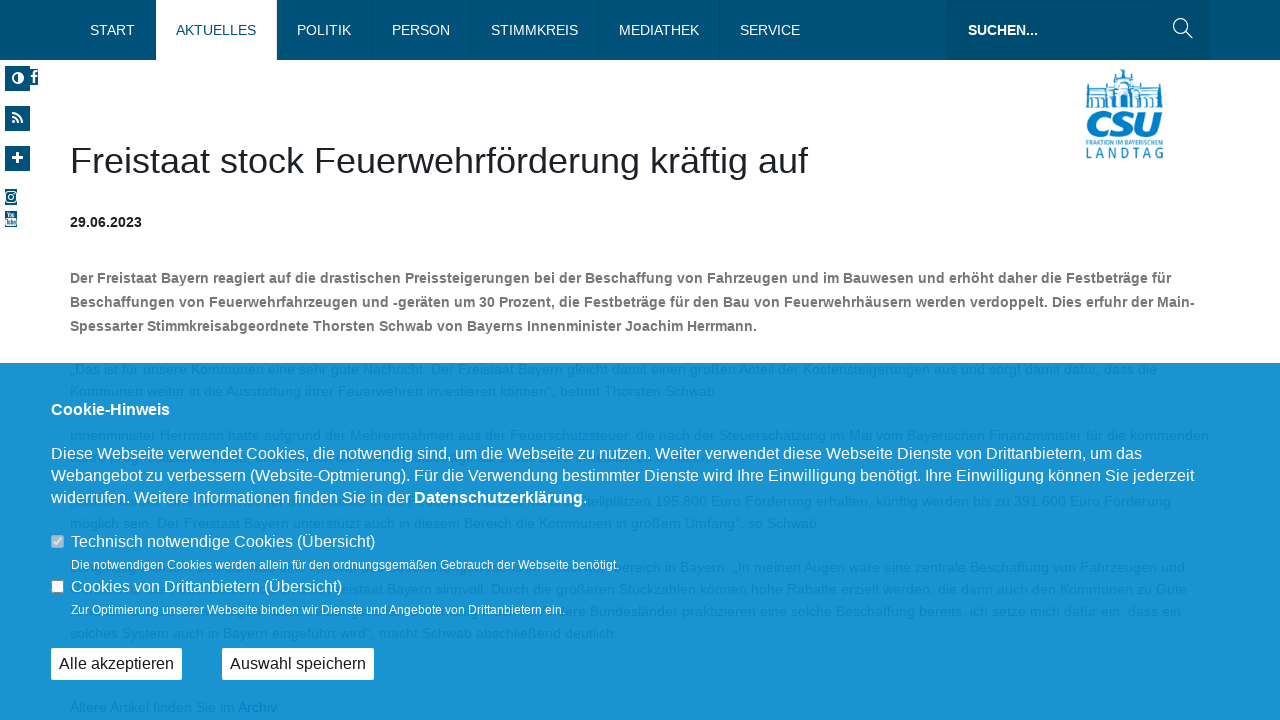

--- FILE ---
content_type: text/html; charset=ISO-8859-1
request_url: https://mdl-schwab.de/lokal_1_1_391_Freistaat-stock-Feuerwehrfoerderung-kraeftig-auf.html
body_size: 9189
content:
<!DOCTYPE html>
<html lang="de">
<head>
<title>Thorsten Schwab, MdL - Freistaat stock Feuerwehrförderung kräftig auf</title>
<meta http-equiv="X-UA-Compatible" content="IE=10">
<meta http-equiv="content-type" content="text/html; charset=ISO-8859-1">
<meta http-equiv="Content-Script-Type" content="text/javascript">
<meta http-equiv="Content-Style-Type" content="text/css">
<meta http-equiv="cache-control" content="no-cache">
<meta http-equiv="pragma" content="no-cache">
<meta name="description" content="Der Freistaat Bayern reagiert auf die drastischen Preissteigerungen bei  der Beschaffung von Fahrzeugen und im Bauwesen und erh&ouml;ht daher die  Festbetr&auml;ge f&uuml;r Beschaffungen von Feuerwehrfahrzeugen und -ger&auml;ten um 30  Prozent, die Festbetr&auml;ge f&uuml;r den Bau von Feuerwehrh&auml;usern werden  verdoppelt. Dies erfuhr der Main-Spessarter Stimmkreisabgeordnete  Thorsten Schwab von Bayerns Innenminister Joachim Herrmann.Homepage des Landtagsabgeordneten Thorsten Schwab">
<meta name="author" content="Thorsten Schwab, MdL">
<meta name="keywords" content="Landtag CSU Main-Spessart ,CSU, christlich, sozial, demokratisch, Union">
<meta name="language" content="de">
<meta name="robots" content="index, follow">
<meta property="og:title" content="Thorsten Schwab, MdL - Freistaat stock Feuerwehrförderung kräftig auf" />
<meta property="og:type" content="article"/>
<meta property="og:site_name" content="Thorsten Schwab, MdL" />
<meta property="og:description" content="Der Freistaat Bayern reagiert auf die drastischen Preissteigerungen bei  der Beschaffung von Fahrzeugen und im Bauwesen und erh&ouml;ht daher die  Festbetr&auml;ge f&uuml;r Beschaffungen von Feuerwehrfahrzeugen und -ger&auml;ten um 30  Prozent, die Festbetr&auml;ge f&uuml;r den Bau von Feuerwehrh&auml;usern werden  verdoppelt. Dies erfuhr der Main-Spessarter Stimmkreisabgeordnete  Thorsten Schwab von Bayerns Innenminister Joachim Herrmann.">
<meta property="og:url" content="https://www.mdl-schwab.de/lokal_1_1_391_Freistaat-stock-Feuerwehrfoerderung-kraeftig-auf.html">
<meta name="news_keywords" content="" />
<meta data-embetty-server="https://embetty2.sharkness.de">
<meta name="viewport" content="width=device-width, minimum-scale=1.0, maximum-scale=1.0, user-scalable=no">		<link rel="alternate" type="application/rss+xml" title="Thorsten Schwab, MdL RSS-Feed" href="//mdl-schwab.de/rss/rss_feed.php"><link rel="SHORTCUT ICON" type="image/x-icon" href="image/templates/hybrid04/favicon.ico">













	<style>
@font-face {
  font-family: 'Work Sans';
  font-style: normal;
  font-weight: 400;
  src: url('/css/fonts/google/work-sans/work-sans-ttf/static/WorkSans-Light.ttf') format('truetype');
}

@font-face {
  font-family: 'Work Sans';
  font-style: italic;
  font-weight: 400;
  src: url('/css/fonts/google/work-sans/work-sans-ttf/static/WorkSans-Italic.ttf') format('truetype');
}

@font-face {
  font-family: 'Work Sans';
  font-style: normal;
  font-weight: 700;
  src: url('/css/fonts/google/work-sans/work-sans-ttf/static/WorkSans-Bold.ttf') format('truetype');
}

@font-face {
  font-family: 'Work Sans';
  font-style: italic;
  font-weight: 700;
  src: url('/css/fonts/google/work-sans/work-sans-ttf/static/WorkSans-BoldItalic.ttf') format('truetype');
}

@font-face {
  font-family: 'Work Sans Black';
  font-style: normal;
  font-weight: 400;
  src: url('/css/fonts/google/work-sans/work-sans-ttf/static/WorkSans-Black.ttf') format('truetype');
}

@font-face {
  font-family: 'Work Sans Black';
  font-style: italic;
  font-weight: 400;
  src: url('/css/fonts/google/work-sans/work-sans-ttf/static/WorkSans-BlackItalic.ttf') format('truetype');
}
</style>
<link rel="stylesheet" href="/js/hybrid04/vendor/bootstrap/css/bootstrap.min.css">
<link rel="stylesheet" href="/js/hybrid04/vendor/font-awesome/css/font-awesome.min.css">
<link rel="stylesheet" href="/js/hybrid04/vendor/animate/animate.min.css">
<link rel="stylesheet" href="/js/hybrid04/vendor/simple-line-icons/css/simple-line-icons.min.css">
<link rel="stylesheet" href="/js/hybrid04/vendor/owl.carousel/assets/owl.carousel.min.css">
<link rel="stylesheet" href="/js/hybrid04/vendor/owl.carousel/assets/owl.theme.default.min.css">
<link rel="stylesheet" href="/js/hybrid04/vendor/magnific-popup/magnific-popup.css">

<link rel="stylesheet" href="/css/hybrid04/hybrid5-theme.css">
<link rel="stylesheet" href="/css/hybrid04/hybrid5-theme-elements.css">
<link rel="stylesheet" href="/css/hybrid04/theme-blog.css">
<link rel="stylesheet" href="/css/hybrid04/theme-shop.css">

<link rel="stylesheet" href="/js/hybrid04/vendor/rs-plugin/css/settings.css">
<link rel="stylesheet" href="/js/hybrid04/vendor/rs-plugin/css/layers.css">
<link rel="stylesheet" href="/js/hybrid04/vendor/rs-plugin/css/navigation.css">

<link rel="stylesheet" href="/css/hybrid04/skins/skin-hybrid5.css"> 
<link rel="stylesheet" href="/css/hybrid04/demos/demo-law-firm.css">
<link rel="stylesheet" href="/css/hybrid04/custom.css">
<link rel="stylesheet" href="/js/creasefcontrast/css/accessibility-buttons.css" type="text/css">

<link rel="stylesheet" href="/js/hybrid04/vendor/fullcalendar/fullcalendar.css" />
<link rel="stylesheet" href="/js/hybrid04/vendor/fullcalendar/fullcalendar.print.css" media="print" />

<script src="/js/hybrid04/vendor/modernizr/modernizr.min.js"></script>






<script async src="/js/embetty.js"></script>
</head><body>	<div class="handicap-icons">
		<ul>
						<li><a href="index.php?ka=1&ska=1&sitekontrast=1"><div class="shorticon" title="Kontrast der Seite ändern"><i class="fa fa-adjust" title="Kontrast der Seite ändern"></i></div></a></li>
									<li><a href="rss/rss_feed.php" target="_blank"><div class="shorticon" title="RSS Feed"><i class="fa fa-feed"></i></div></a></li>
			<li><a href="#" aria-label="Increase Font" id="accessibility-font" class="js-acessibility plushybrid04"><div class="shorticon" title="Schrift vergrößern"><i class="fa fa-plus" title="Schrift vergrößern"></i></div></a></li>
			<li id="iconsearch"><a href="#" id="iconsearchbutton"><div class="shorticon" title="Suche"><i class="fa fa-search" title="Suche"></i></div></a></li>
			<a class="shorticon" href="https://www.facebook.com/thorstenschwab.csu/" target="_blank"><i class="fa fa-facebook-f"></i></a>&nbsp;						<a class="shorticon" href="http://www.thepictaram.club/instagram/thorstenschwab.75" target="_blank"><i class="fa fa-instagram"></i></a>&nbsp;&nbsp;&nbsp;			<a class="shorticon" href="https://www.youtube.com/channel/UCsup-P0UZ9d2TSVYOQVrDBQ" target="_blank"><i class="fa fa-youtube"></i></a>&nbsp;&nbsp;								</ul>
	</div>
		<div id="csu-logo"><a href="/"><img src="/image/templates/hybrid04/csu-logo.png"></a></div>
		<div class="body">
				<header id="header" class="header-no-border-bottom" data-plugin-options='{"stickyEnabled": true, "stickyEnableOnBoxed": true, "stickyEnableOnMobile": true, "stickyStartAt": 60, "stickySetTop": "90px", "stickyChangeLogo": false}'>
			<div class="header-body">
				<div class="header-container header-nav header-nav-bar header-nav-bar-primary">
					<div class="container">
						<button class="btn header-btn-collapse-nav" data-toggle="collapse" data-target=".header-nav-main">
							Menü <i class="fa fa-bars"></i>
						</button>
												<div class="header-search visible-lg">
							<form id="searchForm" action="index.php" method="post">
								<input type="hidden" name="ka" value="1">
								<input type="hidden" name="ska" value="suche">
								<div class="input-group">
									<input type="text" class="form-control" name="suchwort" id="q" placeholder="Suchen..." required>
									<span class="input-group-btn">
										<button class="btn btn-default" type="submit"><i class="icon-magnifier icons"></i></button>
									</span>
								</div>
							</form>
						</div>
												<div class="header-nav-main header-nav-main-light header-nav-main-effect-1 header-nav-main-sub-effect-1 collapse">
							<nav>
								<ul class="nav nav-pills" id="mainNav">
																			<li ><a href="/index.html">Start</a></li><li  class="dropdown  active"><a href="#" class="dropdown-toggle">Aktuelles</a>												<ul class="dropdown-menu"><li><a href="/index.html#op54_Meine-Kanaele">Meine Kanäle</a><li><a href="/1_1_Aktuelles.html"><span class="title">Aktuelles</span></a><li><a href="/1_2_Archiv.html"><span class="title">Archiv</span></a>												</ul></li><li  class="dropdown "><a href="#" class="dropdown-toggle">Politik</a>												<ul class="dropdown-menu"><li><a href="/6_32_Landwirtschaft.html"><span class="title">Landwirtschaft</span></a><li><a href="/6_57_Bau.html"><span class="title">Bau</span></a><li><a href="/6_18_Europa.html"><span class="title">Europa</span></a>												</ul></li><li  class="dropdown "><a href="#" class="dropdown-toggle">Person</a>												<ul class="dropdown-menu"><li><a href="/7_19_Persoenliches.html"><span class="title">Persönliches</span></a><li><a href="/7_20_Politiker.html"><span class="title">Politiker</span></a>												</ul></li><li  class="dropdown "><a href="#" class="dropdown-toggle">Stimmkreis</a>												<ul class="dropdown-menu"><li><a href="/8_37_Mein-Stimmkreis.html"><span class="title">Mein Stimmkreis</span></a><li><a href="/8_16_Fuer-Main-Spessart.html"><span class="title">Für Main-Spessart</span></a>												</ul></li><li ><a href="/index.html#op7_Mediathek" >Mediathek</a></li><li  class="dropdown "><a href="#" class="dropdown-toggle">Service</a>												<ul class="dropdown-menu"><li><a href="/15_22_Ansprechpartner.html"><span class="title">Ansprechpartner</span></a><li><a href="/15_33_Landtagsfahrt.html"><span class="title">Landtagsfahrt</span></a><li><a href="/15_23_Sprechstunde.html"><span class="title">Sprechstunde</span></a><li><a href="/15_56_Pressefoto.html"><span class="title">Pressefoto</span></a>												</ul></li>								</ul>
							</nav>
						</div>
					</div>
				</div>
			</div>
		</header>
		<div role="main" id="speak_div" class="main">									<img src="/image/templates/hybrid04/standard_page_header.png" class="img-responsive">
									<section class="page-header">
										<div class="container">
											<div class="row">
												<div class="col-md-12">
																									</div>
											</div>
																																</div>
									</section>	<section class="section section-default section-no-border section-no-padding mt-none" id="meldung">
		<div class="container">
			<div class="row">
				<div class="col-md-12">
					<h1>Freistaat stock Feuerwehrförderung kräftig auf</h1>										<h5>
						29.06.2023																							</h5>
				</div>
			</div>
		</div>
		<div class="container">
			<div class="row" style="margin: 0px 0;">
				<div class="col-md-12 pressemeldung">					<div class="col-md-12 pressemeldung">
						<div class="blog-posts single-post">
							<article class="post blog-single-post">								<div class="post-content" style="float: left; width: 100%; margin-top: 20px">
									<p><strong>Der Freistaat Bayern reagiert auf die drastischen Preissteigerungen bei  der Beschaffung von Fahrzeugen und im Bauwesen und erh&ouml;ht daher die  Festbetr&auml;ge f&uuml;r Beschaffungen von Feuerwehrfahrzeugen und -ger&auml;ten um 30  Prozent, die Festbetr&auml;ge f&uuml;r den Bau von Feuerwehrh&auml;usern werden  verdoppelt. Dies erfuhr der Main-Spessarter Stimmkreisabgeordnete  Thorsten Schwab von Bayerns Innenminister Joachim Herrmann.</strong></p>
									&bdquo;Das ist f&uuml;r unsere Kommunen eine sehr gute Nachricht. Der Freistaat Bayern gleicht damit einen gro&szlig;en Anteil der Kostensteigerungen aus und sorgt damit daf&uuml;r, dass die Kommunen weiter in die Ausstattung ihrer Feuerwehren investieren k&ouml;nnen&ldquo;, betont Thorsten Schwab. <br />
<br />
Innenminister Herrmann hatte aufgrund der Mehreinnahmen aus der Feuerschutzsteuer, die nach der Steuersch&auml;tzung im Mai vom Bayerischen Finanzminister f&uuml;r die kommenden Jahre prognostiziert werden, entschieden die F&ouml;rderfestbetr&auml;ge ab 1. Juli 2023 erheblich zu erh&ouml;hen. <br />
<br />
&bdquo;Bisher konnte eine Gemeinde f&uuml;r den Neubau eines Feuerwehrhauses mit drei Stellpl&auml;tzen 195.800 Euro F&ouml;rderung erhalten, k&uuml;nftig werden bis zu 391.600 Euro F&ouml;rderung m&ouml;glich sein. Der Freistaat Bayern unterst&uuml;tzt auch in diesem Bereich die Kommunen in gro&szlig;em Umfang&ldquo;, so Schwab. <br />
<br />
Langfristig w&uuml;nscht sich Schwab eine Reform des Beschaffungswesens im Feuerwehrbereich in Bayern. &bdquo;In meinen Augen w&auml;re eine zentrale Beschaffung von Fahrzeugen und Ger&auml;ten f&uuml;r die Feuerwehren durch den Freistaat Bayern sinnvoll. Durch die gr&ouml;&szlig;eren St&uuml;ckzahlen k&ouml;nnen hohe Rabatte erzielt werden, die dann auch den Kommunen zu Gute kommen und die aufwendigen Ausschreibungsverfahren hinf&auml;llig machen. Andere Bundesl&auml;nder praktizieren eine solche Beschaffung bereits, ich setze mich daf&uuml;r ein, dass ein solches System auch in Bayern eingef&uuml;hrt wird&ldquo;, macht Schwab abschlie&szlig;end deutlich.<br />
<br /> 								</div>
							</article>
						</div><div class="news_archivlink">&Auml;ltere Artikel finden Sie im <a href="1_2_Archiv.html">Archiv</a>.</div>					</div>
					<div class="col-md-12" style="margin-top:30px; float:left; width: 100%;">						
						<div class="tabs">
							<ul class="nav nav-tabs nav-justified">
								<li class="active"><a href="#newsshare" data-toggle="tab"><i class="fa fa-share"></i> Teilen</a></li>
																															</ul>
							<div class="tab-content" style="min-height: 60px;">
								<div id="newsshare" class="active tab-pane">
									<div class="social-button">
										<a class="social-button-facebook" rel="nofollow" title="Facebook" href="https://www.facebook.com/sharer/sharer.php?u=https%3A%2F%2Fmdl-schwab.de%2Findex.php%3Fka%3D1%26ska%3D1%26idn%3D391" target="_blank"><i class="fa fa-facebook"></i> <span style="margin-right:20px;float:right;">Teilen</span></a>
										<a class="social-button-twitter" rel="nofollow" title="Twitter" href="https://twitter.com/intent/tweet?url=https%3A%2F%2Fmdl-schwab.de%2Findex.php%3Fka%3D1%26ska%3D1%26idn%3D391&amp;text=Freistaat+stock+Feuerwehrf%C3%B6rderung+kr%C3%A4ftig+auf&amp;lang=de" target="_blank"><i class="fa fa-twitter"></i> <span style="margin-right:20px;float:right;">Twittern</span></a>
									</div>
								</div>
								<div id="newsdateien" class="tab-pane">								</div>
								
																
															</div>
													</div>
											</div>
								</div>
			</div>
		</div>
	</section>
									<section id="contact" class="section section-background section-footer" id="kontakt" style="background-image: url(/image/daten/universal_parallax_kontakt_65.jpg); background-position: 50% 100%; background-size: cover;">
					<div class="container">
						<div class="row">
							<div class="col-md-7" style="color: #FFF;">
								<h1 class="mt-xl mb-none" style="color: #FFF;">Kontakt</h1>
								<p style="color: #FFF; font-weight: 100; ">Haben Sie Fragen, Anregungen oder wichtige Anliegen? Dann schreiben Sie mir!</p>
								<form id="contactForm" action="ajax_caller.php" method="POST">
									<input type="hidden" value="kontakt" name="formulare" id="formulare">
									<input type="hidden" name="capval" id="capval" value="b2f7579e69dcdf52507919f1d55555db04fc5fb0">
									<div class="row">
										<div class="form-group">
																						<div class="col-sm-6">
												<input type="text" value="" placeholder="Ihr Name*" data-msg-required="Bitte geben Sie Ihren Namen ein." maxlength="100" class="form-control" name="name" id="name" required style="margin-bottom: 15px; border-radius: 0px;">
												<input type="email" value="" placeholder="Ihre E-Mail Adresse*" data-msg-required="Bitte tragen Sie Ihre E-Mail Adresse ein." data-msg-email="Bitte tragen Sie Ihre E-Mail Adresse ein." maxlength="100" class="form-control" name="email" id="email" style="margin-bottom: 15px; border-radius: 0px;">
												<input type="text" value="" placeholder="Betreff" data-msg-required="Bitte schreiben Sie einen Betreff." maxlength="100" class="form-control" name="subject" id="subject" style="margin-bottom: 15px; border-radius: 0px;">
											</div>
											<div class="col-sm-6">
												<textarea maxlength="5000" placeholder="Ihre Mitteilung*" data-msg-required="Geben Sie hier Ihre Mitteilung ein." rows="6" class="form-control" name="message" id="message" required style="border-radius: 0px;"></textarea>
											</div>
																																	<input type="hidden" name="dsgvoid" id="dsgvoid" value="137">
											<div class="col-sm-12">
												<input type="checkbox" name="dsgvo" value="dsgvo" id="dsgvo" data-msg-required="Bitte geben Sie Ihre Einwilligung." required><span class="dsgvotext"> <span onclick="javascript:$('#einwietext').toggle('slow');" style="cursor:pointer;"><u>Einwilligungserklärung</u></span>*</span>
												<div id="einwietext" style="display: none; padding:20px; background: #0088CC; opacity: 0.7">Ich willige ein, dass die vorstehenden Daten an Thorsten Schwab, MdL,&nbsp;Baumhofstra&szlig;e 21 in 97828 Marktheidenfeld, &uuml;bertragen und zum Zwecke der Bearbeitung meines Anliegens verarbeitet werden. Dies gilt insbesondere auch f&uuml;r besondere Daten (z. B. politische Meinungen). <br />
<br />
Sofern sich aus meinen oben aufgef&uuml;hrten Daten Hinweise auf meine ethnische Herkunft, Religion, politische Einstellung oder Gesundheit ergeben, bezieht sich meine Einwilligung auch auf diese Angaben. Sie k&ouml;nnen Ihre Einwilligung jederzeit mit Wirkung f&uuml;r die Zukunft und ohne die Angabe von Gr&uuml;nden per E-Mail an buero@thorsten-schwab.de widerrufen. <br />
<br />
Weitere Informationen zur Verarbeitung Ihrer Daten finden Sie in der <a href="1_datenschutz_DSGVO-BETROFFENER.html#dsgvo12">Datenschutzerkl&auml;rung</a>.												</div>
											</div>
																						<div class="row" style="float:left; width: 100%; margin-left: 0px; margin-top: 20px;">
												<div class="form-group">
													<div class="col-md-6  col-xs-6">
														<div class="captcha">
															<div class="captcha-image">
																<img id="captcha-image" src="/js/captcha.php?_CAPTCHA&amp;t=0.54479900+1769256847" alt="">
															</div>
															<div class="captcha-refresh">
																<a href="#" id="refreshCaptcha"><i class="fa fa-refresh"></i></a>
															</div>
														</div>
													</div>
													<div class="col-md-6" style="text-align:right;float:right; width: 50%; padding-left: 6%;">
														<div class="codetext">Bitte geben Sie den Code ein:</div>
														<input type="text" value="" maxlength="6" data-msg-captcha="Verifizierung falsch." data-msg-required="Bitte tragen Sie den Code hier ein." placeholder="Code..." class="form-control footer-form text captcha-input" style="float:right" name="captcha" id="captcha" required>
													</div>
												</div>
											</div>
										</div>
									</div>
									<div class="row">
										<div class="col-md-12" style="text-align:right;">
											<input type="submit" value="Senden" class="btn btn-primary mb-xl" data-loading-text="Lade...">
											<div style="float:left; color: #FFFFFF;">* Pflichtfeld</div>
	
											<div class="alert alert-success hidden" id="contactSuccess">
												Vielen Dank f&uuml;r Ihre Mitteilung!
											</div>
	
											<div class="alert alert-danger hidden" id="contactError">
												Es ist ein Fehler bei der &Uuml;bermittlung aufgetreten.<br>
												Bitte wenden Sie sich telefonisch an uns : 09391-7300.
											</div>
											
											<div class="alert alert-danger hidden" id="mailErrorMessage">
												Bitte prüfen Sie Ihre Angaben auf Vollständigkeit.<br>
												Falls Sie ein Problem vermuten, wenden Sie sich bitte telefonisch an uns : 09391-7300.
											</div>
										</div>
									</div>
								</form>
							</div>
							<div class="col-md-5">
															</div>
						</div>
					</div>
				</section>
									</div>
		
		
		<footer class="short" id="footer">
			<div class="footer-copyright">
				<div class="container">
					<div class="row">
						<div class="col-md-12" style="padding-top: 15px; margin-bottom: 15px; ">
							<a href="1_impressum_legal-notice.html">IMPRESSUM</a>
														<a href="1_kontakt_Nehmen-Sie-mit-uns-Kontakt-auf.html">KONTAKT</a>
														<a href="1_datenschutz_infos.html">DATENSCHUTZ</a>
							<a href="1_sitemap_uebersicht.html">SITEMAP</a>
						</div>
					</div>
				</div>
			</div>
		</footer>
		<div id="bottomsearch">
			<div class="header-search">
				<form id="searchForm" action="index.php" method="post">
					<input type="hidden" name="ka" value="1">
					<input type="hidden" name="ska" value="suche">
					<div class="input-group">
						<input type="text" class="form-control" name="suchwort" id="q" placeholder="Suchen..." required>
						<span class="input-group-btn">
							<button class="btn btn-default" type="submit"><i class="icon-magnifier icons"></i></button>
						</span>
					</div>
				</form>
			</div>
		</div>
	</div>
	
	<!-- Vendor -->
	<script src="/js/hybrid04/vendor/jquery/jquery.min.js"></script>
	<link rel='stylesheet' href='/css/smoothness/jquery-ui-1.9.2.custom.css' />
	<script src='/js/jquery-ui-1.9.2.custom.min.js'></script>
	<script src='/js/jquery.ui.datepicker-de.js'></script>
	<script src="/js/hybrid04/vendor/jquery.appear/jquery.appear.min.js"></script>
	<script src="/js/hybrid04/vendor/jquery.easing/jquery.easing.min.js"></script>
	<script src="/js/hybrid04/vendor/jquery-cookie/jquery-cookie.min.js"></script>
	<script src="/js/hybrid04/vendor/bootstrap/js/bootstrap.min.js"></script>
	<script src="/js/hybrid04/vendor/common/common.min.js"></script>
	<script src="/js/hybrid04/vendor/jquery.validation/jquery.validation.min.js"></script>
	<script src="/js/hybrid04/vendor/jquery.easy-pie-chart/jquery.easy-pie-chart.min.js"></script>
	<script src="/js/hybrid04/vendor/jquery.gmap/jquery.gmap.min.js"></script>
	<script src="/js/hybrid04/vendor/jquery.lazyload/jquery.lazyload.min.js"></script>
	<script src="/js/hybrid04/vendor/isotope/jquery.isotope.min.js"></script>
	<script src="/js/hybrid04/vendor/owl.carousel/owl.carousel.min.js"></script>
	<script src="/js/hybrid04/vendor/magnific-popup/jquery.magnific-popup.js"></script>
	<script src="/js/hybrid04/vendor/vide/vide.min.js"></script>
	<script src="/js/hybrid04/hybrid5-theme.js"></script>
	<script src="/js/hybrid04/vendor/rs-plugin/js/jquery.themepunch.tools.min.js"></script>	<script src="/js/hybrid04/vendor/rs-plugin/js/jquery.themepunch.revolution.min.js"></script>
	<script src="/js/hybrid04/views/view.contact.js"></script>
	<script src="/js/hybrid04/demos/demo-law-firm.js"></script>	
	<script src="/js/hybrid04/custom.js"></script>
	<script src="/js/hybrid04/theme.init.js"></script>
	<script src="/js/hybrid04/examples/examples.portfolio.js"></script>
	<script src="/js/hybrid04/examples/examples.lightboxes.js"></script>
	<script src="/js/hybrid04/examples/examples.gallery.js"></script>
	<script src="/js/touchswipe/jquery.touchSwipe.js"></script>

	<script src="/js/hybrid04/vendor/moment/moment.js"></script>
	<script src="/js/hybrid04/vendor/fullcalendar/fullcalendar.js"></script>
	<script src="/js/hybrid04/examples/examples.calendar.js"></script>
	<script src="/js/hybrid04/vendor/fullcalendar/locale/de.js"></script>

		<script type="text/javascript" src="/js/hybrid01/imageMapResizer.min.js"></script>
	<script type="text/javascript">
		$(document).ready(function(){
			$tooltips_div = $('#stimmkreiskarte-tooltips');
			$tooltips_div.appendTo('body');
			
			var $active_area = null;
						$('#stimmkreiskarte_map').children('area').mouseenter(function(ev) {
				ev.preventDefault();
				ev.stopPropagation();
				var stimmkreis_id = this.href.split('#')[1];
				$current_area = $('#tt' + stimmkreis_id);
				if ($active_area && ($current_area.attr('id') == $active_area.attr('id'))) return;
				if ($(window).width()>800)
				{
					var top = ev.pageY - 5;
					if (($(window).width()/2)>ev.pageX)
					{
						var left = ev.pageX - 5;
					}
					else
					{
						var left = ev.pageX - 400;
					}
					var right = 'auto';
					if ($active_area) {
						$active_area.removeClass('active').css({ top: 0, left: '-9999em' });
					}
					$active_area = $current_area;
					$active_area.addClass('active').css({ top: top, left: left, right: right });
				}else{
					var top = 550;
					var left = 0;
					var right = 'auto';
					var breite = '70%';
					if ($active_area) {
						$active_area.removeClass('active').css({ top: 0, left: '-9999em' });
					}
					$active_area = $current_area;
					$active_area.addClass('active').css({ top: top, left: left, right: right, width: breite, margin: 'auto' });
					return false;
				}
			});
			
			$('#stimmkreiskarte_img').mouseover(function(ev) {
				if ($active_area) {
					$active_area.removeClass('active').css({ top: 0, left: '-9999em' });
					$active_area = null;
				}
			});
						
			$('.tooltip').click(function(ev) {
				$(this).css({ top: 0, left: '-9999em' });
			});
			
			$('map').imageMapResize();
			$(window).resize(function() { $('map').imageMapResize(); });
			
			var filters = {}, $container = jQuery('.stream');
			jQuery('.filter a').click(function(){
				var $i = jQuery(this), isoFilters = [], prop, selector, $a = $i.parents('.dcsns-toolbar'), $b = $a.next(), $c = jQuery('.stream',$b);
				
				jQuery('.filter a',$a).removeClass('iso-active');
				$i.addClass('iso-active');
				filters[ $i.data('group') ] = $i.data('filter');
				for (prop in filters){
					isoFilters.push(filters[ prop ])
				}
				selector = isoFilters.join('');
				$c.isotope({filter: selector, sortBy : 'postDate'});
		
				return false;
			});
			
			jQuery.each($container,function(){
				jQuery('li .section-thumb img, li .section-text img',jQuery(this)).css('opacity',0).show().fadeTo(800,1);
				jQuery(this).isotope('layout');
			});
			
			function sortstream(obj,d){
				var $l = jQuery('li.dcsns-li',obj);
				$l.sort(function(a, b){
					var keyA = parseInt(jQuery(a).attr('rel'),10), keyB = parseInt(jQuery(b).attr('rel'),10);
					if(d == 'asc'){return (keyA > keyB) ? 1 : -1;} 
					else {return (keyA < keyB) ? 1 : -1;}
					return 0;
				});
				jQuery.each($l, function(index, row){
					obj.append(row);
				});
				return;
			}
		});
	</script>
					<script src="//f1-eu.readspeaker.com/script/6482/webReader/webReader.js?pids=wr" type="text/javascript"></script>
				<script src="/js/creasefcontrast/js/accessibility-buttons.js"></script>
	<script>
		$(document).ready(function() { accessibilityButtons(); })
	</script>
	<script type="text/javascript" src="js/jquery.bwPage.js"></script>
			
	<script type="text/javascript" src="functions/tools.js"></script>
	<script type="text/javascript" src="js/global2.js"></script>
		<script>
				$(document).ready(function(){
			$('#ncd').click(function() { if($(this).is(':checked')){ $('.cok').prop('checked',true); } else { $('.cok').prop('checked',false); } });
			$('.cok').click(function() { if(!$(this).is(':checked')){ $('#ncd').prop('checked',false); }  });
			$('#cookie-rebutton').click(function() { $(this).hide(); $('#cookie-disclaimer').show(); });
			$('#cookieclose').click(function() { setCookie ('cookiehinweis1','1',60); checkCookie(1); });
			$('#cookieall').click(function() {
				setCookie ('cookiehinweis1','2',60);
				checkCookie(2);
				$('.cok').each(function() { $(this).prop("checked", true); });
				var dcookies = ''; var i = 0;
				$('.cok').each(function() {
					if($(this).is(':checked')){
						if (i>0) { dcookies = dcookies+',';}
						dcookies = dcookies+$(this).attr('idc');
						i++;
					}
				});
				setCookie ('cookiedritt',dcookies,60);
				location.reload();
			});
			$('#cookieno').click(function()  { setCookie ('cookiehinweis1','3',60); checkCookie(3); });
			$('#cookiesel').click(function() {
				var dcookies = ''; var i = 0;
				$('.cok').each(function() {
					if($(this).is(':checked')){
						if (i>0) { dcookies = dcookies+',';}
						dcookies = dcookies+$(this).attr('idc');
						i++;
					}
				});
				setCookie ('cookiehinweis1','4',60);
				setCookie ('cookiedritt',dcookies,60);
				checkCookie(4);
				location.reload();
			});
			checkCookie(0);
		});
			</script>
	<div id="cookie-disclaimer" style="display: none;">
		<style> 
			#cookie-disclaimer{ display:none;position:fixed;padding:10px 0; overflow:auto; max-height: 100%; bottom:0;width:100%;z-index:100000;background-color:#0088CC;opacity:0.9;-moz-opacity:0.9;-ms-filter:"progid:DXImageTransform.Microsoft.Alpha(Opacity=90)";filter:alpha(opacity=90) }
			#cookie-disclaimer-content{ padding:2%;width:96%;margin-left:auto;margin-right:auto;text-align:left;color:#FFFFFF; font-size: 16px; }
			#cookie-disclaimer-content a { font-weight:bold;color:#FFFFFF !important; text-decoration: none; }
			.btn_cookieall { float:left; background:#FFFFFF; color: #000000; border-radius:2px; padding: 5px 8px; margin: -3px 10px 0px 0px; cursor:pointer; }
			.btn_cookieno  { display:none;float:left; background: #CCCCCC; color: #000000; border-radius:2px; padding: 5px 8px; margin: -3px 10px 0px 30px; cursor:pointer; }
			.btn_cookiesel { float:left; background:#FFFFFF; color: #000000; border-radius:2px; padding: 5px 8px; margin: -3px 10px 0px 30px; cursor:pointer; }
			
			@media all and (max-width: 1355px){
				#cookie-disclaimer-content{ font-size:16px; }
			}
			@media all and (max-width: 800px){
				.btn_cookieall { font-size:12px; float:left; background:#FFFFFF; color: #000000; border-radius:2px; padding: 5px 8px; margin: -3px 10px 0px 0px; cursor:pointer; }
				.btn_cookieno  { font-size:12px; display:none;float:left; background: #CCCCCC; color: #000000; border-radius:2px; padding: 5px 8px; margin: -3px 10px 0px 30px; cursor:pointer; }
				.btn_cookiesel { font-size:12px; float:left; background:#FFFFFF; color: #000000; border-radius:2px; padding: 5px 8px; margin: -3px 10px 0px 30px; cursor:pointer; }
			}
		</style>
		<div id="cookie-disclaimer-content"><strong>Cookie-Hinweis</strong><br />
<br />
Diese Webseite verwendet Cookies, die notwendig sind, um die Webseite zu nutzen. Weiter verwendet diese Webseite Dienste von Drittanbietern, um das Webangebot zu verbessern (Website-Optmierung). F&uuml;r die Verwendung bestimmter Dienste wird Ihre Einwilligung ben&ouml;tigt. Ihre Einwilligung k&ouml;nnen Sie jederzeit widerrufen. Weitere Informationen finden Sie in der <a href="/1_datenschutz_Hinweis.html">Datenschutzerkl&auml;rung</a>.			<br><br>
			<div style="float:left; width:100%;">
				<div style="width:20px;float:left;"><input type="checkbox" name="nc" id="nc" checked disabled readonly></div>
				<div style="float:left;width:90%;font-size:16px;">
					Technisch notwendige Cookies (<span onclick="$('#ncc').toggle('slow');" style="cursor:pointer; color:#FFFFFF">Übersicht</span>)<br>
					<span style="font-size:12px">Die notwendigen Cookies werden allein für den ordnungsgemäßen Gebrauch der Webseite benötigt. </span>
					<div id="ncc" style="display: none; padding: 20px 0px">
						<div style="float:left; width:100%;">
							<div style="width:20px;float:left;"><input type="checkbox" name="nc1" id="nc1" checked disabled readonly></div>
							<div style="float:left;">
								Javascipt<br>
								<span style="font-size:12px">Dieser Cookie (PHPSESSION) wird gesetzt, ob zu prüfen, ob Cookies generell verwendet werden können und speichert dies in einer eindeutigen ID.</span>
							</div>
						</div>
						<div style="float:left; width:100%;">
							<div style="width:20px;float:left;"><input type="checkbox" name="nc1" id="nc1" checked disabled readonly></div>
							<div style="float:left;">
								Cookie-Verwaltung<br>
								<span style="font-size:12px">Diese Cookies ("cookiehinweis1","cookiedritt") speichert Ihre gewählte Einstellungen zum Cookie-Management.</span>
							</div>
						</div>
					</div>
				</div>
			</div>			<div style="float:left; width:100%;">
				<div style="width:20px;float:left;"><input type="checkbox" name="ncd" id="ncd" class="dritt" ></div>
				<div style="float:left;font-size:16px;width:90%">
					Cookies von Drittanbietern (<span onclick="$('#ncc2').toggle('slow');" style="cursor:pointer; color:#FFFFFF">Übersicht</span>)<br>
					<span style="font-size:12px">Zur Optimierung unserer Webseite binden wir Dienste und Angebote von Drittanbietern ein.</span>
					<div id="ncc2" style="display: none; padding: 20px 0px;  ">										<div style="float:left; width:100%;">
											<div style="width:20px;float:left;">
												<input type="checkbox"  name="nc2_4" id="nc2_4" class="cok" idc="4">
											</div>
											<div style="float:left; width:95%;">
												Vorlesefunktion<br><span style="font-size:12px">Der Readspeaker Cookie dient zum ordnungsgemäßen Betrieb der Vorlesefunktion. Weitere Informationen erhalten Sie in unserer Datenschutzerklärung.</span>
											</div>
										</div>
																																																												<div style="float:left; width:100%;">
											<div style="width:20px;float:left;">
												<input type="checkbox"  name="nc2_21" id="nc2_21" class="cok" idc="21">
											</div>
											<div style="float:left; width:95%;">
												Einsatz von Social-Media-Plugins<br><span style="font-size:12px">Hierbei handelt es sich um Cookies, die von Drittanbietern (z.B. Facebook) bei der Integration in diese Webseite gesetzt werden.</span>
											</div>
										</div>
																																																																																																																																																																																	<div style="float:left; width:100%;">
											<div style="width:20px;float:left;">
												<input type="checkbox"  name="nc2_32" id="nc2_32" class="cok" idc="32">
											</div>
											<div style="float:left; width:95%;">
												Google Maps<br><span style="font-size:12px"></span>
											</div>
										</div>
																																																							</div>			
				</div>
			</div>
						<div style="float:left; width:100%;padding:30px 0;">
								<div id="cookieall" class="btn_cookieall">Alle akzeptieren</div>
				<div id="cookieno" class="btn_cookieno">Alle ablehnen</div>
				<div id="cookiesel" class="btn_cookiesel">Auswahl speichern</div>
							</div>
		</div>
	</div>
	<div id="cookie-content"></div>
	<div id="cookie-rebutton" style="display:none;cursor:pointer;font-size:10px; position:fixed;left:0; bottom:0;padding: 0 2px;color:#FFFFFF; z-index:100000;background-color:#0088CC;opacity:0.9;-moz-opacity:0.9;-ms-filter:"progid:DXImageTransform.Microsoft.Alpha(Opacity=90)";filter:alpha(opacity=90)">Cookie-Einstellungen</div>
</body>
</html>


--- FILE ---
content_type: text/css
request_url: https://mdl-schwab.de/css/hybrid04/demos/demo-law-firm.css
body_size: 1050
content:
/* Header */
#header .header-logo img {
	margin-top: 5px;
}
#header .header-body {
	padding: 0;
	position: fixed;
}
#header .header-column .header-extra-info {
	margin: 0;
}
#header .header-column .header-extra-info > li {
	margin-left: -4px;
}
#header .header-column .header-extra-info .feature-box {
	min-height: 110px;
}
#header .header-column .header-extra-info .feature-box h4, #header .header-column .header-extra-info .feature-box h4 a {
	color: #7e8588;
	font-size: 20px;
	font-weight: 300;
}
#header .header-column .header-extra-info .feature-box .feature-box-icon, #header .header-column .header-extra-info .feature-box .feature-box-info {
	position: relative;
	top: 40px;
}
#header .header-column .header-extra-info .feature-box .feature-box-icon {
	width: 40px;
	margin-right: -10px;
}
#header .header-column .header-extra-info .feature-box .feature-box-info {
	padding-left: 45px;
}
#header .header-column .header-extra-info .feature-box.feature-box-call {
	margin-right: 20px;
	padding-right: 30px;
}

input[type=text]::-ms-clear { display: none; }

@media (min-width: 992px) {
	#header .header-column .header-extra-info .feature-box.feature-box-call {
		border-right: 1px solid #E9E9E9;
	}
	#header .header-column .header-extra-info li:last-child .feature-box {
		min-width: 241px;
	}
	#header .header-nav-bar {
		padding: 0 10px;
	}
	#header .header-nav-bar .header-nav-main {
		margin: 0;
	}
	#header .header-nav-bar .header-nav-main nav > ul > li {
		margin-left: 0;
	}
	#header .header-nav-bar .header-nav-main nav > ul > li > a {
		padding: 20px;
		font-size: 14px;
		border-right: 1px solid rgba(0, 0, 0, 0.1);
	}
	#header .header-nav-bar .header-nav-main nav > ul > li > a.dropdown-toggle {
		padding: 20px;
	}
	#header .header-nav-bar .header-nav-main nav > ul > li > a.dropdown-toggle:after {
		top: 18px;
		right: 21px;
	}
	#header .header-nav-bar .header-nav-main nav > ul > li.dropdown .dropdown-menu {
		margin-top: 0;
	}
	#header .header-nav-bar .header-nav-main nav > ul > li:last-child > a {
		border-right: 0;
	}
	#header .header-search {
		background: rgba(0, 0, 0, 0.07);
		margin: 0 0 0 -5px;
		padding: 0;
	}
	#header .header-search .form-control {
		background: transparent;
		border: 0;
		width: 212px;
		height: 60px;
		color: #FFF;
		margin: 0 50px 0 0;
		padding-left: 22px;
		font-size: 14px;
		font-weight: bold;
	}
	#header .header-search .form-control::-webkit-input-placeholder {
		color: #FFF;
		opacity: 1;
		text-transform: uppercase;
	}
	#header .header-search .form-control:-moz-placeholder {
		color: #FFF;
		opacity: 1;
		text-transform: uppercase;
	}
	#header .header-search .form-control::-moz-placeholder {
		color: #FFF;
		opacity: 1;
		text-transform: uppercase;
	}
	#header .header-search .form-control:-ms-input-placeholder {
		color: #FFF;
		opacity: 1;
		text-transform: uppercase;
	}
	#header .header-search .btn-default {
		color: #fff;
		font-size: 20px;
		opacity: 1;
		right: 5px;
		top: 10px;
	}
}
@media (max-width: 767px) {
	#header .header-row {
		min-height: 104px;
	}
	#header .header-column .header-extra-info .feature-box.feature-box-call {
		min-height: 0;
		margin: 0;
		padding: 0;
	}
	#header .header-column .header-extra-info .feature-box.feature-box-call .feature-box-icon {
		display: none;
	}
	#header .header-column .header-extra-info .feature-box.feature-box-call .feature-box-info {
		position: static;
		margin: 32px 0 0;
		padding: 0;
	}
	#header .header-column .header-extra-info .feature-box.feature-box-call .feature-box-info h4, #header .header-column .header-extra-info .feature-box.feature-box-call .feature-box-info h4 a {
		font-size: 14px;
	}
	.owl-nav { display: none; }
	.owl-dots { display: block; }
}

@media (min-width: 767px) {
	/*.owl-dots { display: none; }*/
}
/* Slider */
.slider .dione .tp-bullet.selected,
.slider .dione .tp-bullet:hover {
	background: #00527A;
}

@media (max-width: 991px) {
	.tp-bullets {
		display: none;
	}
}
/* Custom Team Carousel */
.owl-team-custom.owl-carousel.show-nav-title .owl-nav { /*margin-top: 166px;*/ right: auto; top: 50%; width: 100%; left: 0; }
.owl-team-custom.owl-carousel.show-nav-title .owl-nav .owl-prev { left: -35px; }
.owl-team-custom.owl-carousel.show-nav-title .owl-nav .owl-next { right: -25px; }
.owl-team-custom.owl-carousel.show-nav-title img { transform-style: unset; }

.owl-banner.owl-carousel.show-nav-title .owl-nav { margin-top: 83px; right: auto; top: 0; width: 100%; left: 0; }
.owl-banner.owl-carousel.show-nav-title .owl-nav .owl-prev { left: -35px; }
.owl-banner.owl-carousel.show-nav-title .owl-nav .owl-next { right: -25px; }
.owl-banner.owl-carousel.show-nav-title img { transform-style: unset; }
